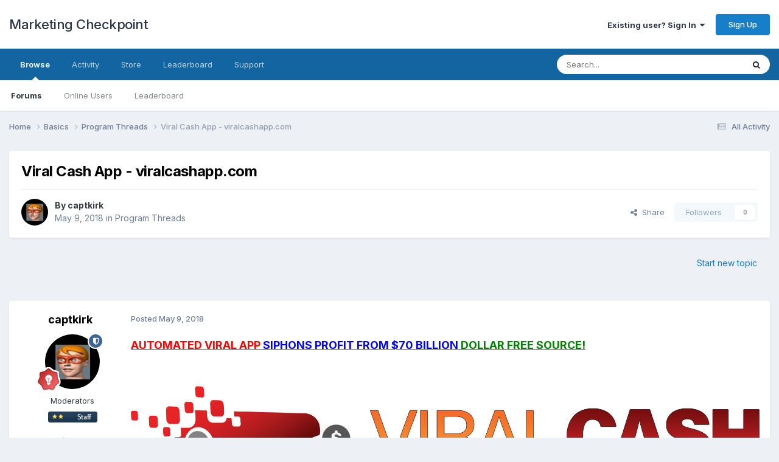

--- FILE ---
content_type: text/html;charset=UTF-8
request_url: https://www.marketingcheckpoint.com/topic/2830-viral-cash-app-viralcashappcom/
body_size: 10660
content:
<!DOCTYPE html>
<html lang="en-US" dir="ltr">
	<head>
		<meta charset="utf-8">
        
		<title>Viral Cash App - viralcashapp.com - Program Threads - Marketing Checkpoint</title>
		
		
		
		

	<meta name="viewport" content="width=device-width, initial-scale=1">


	
	


	<meta name="twitter:card" content="summary" />




	
		
			
				<meta property="og:title" content="Viral Cash App - viralcashapp.com">
			
		
	

	
		
			
				<meta property="og:type" content="website">
			
		
	

	
		
			
				<meta property="og:url" content="https://www.marketingcheckpoint.com/topic/2830-viral-cash-app-viralcashappcom/">
			
		
	

	
		
			
				<meta name="description" content="AUTOMATED VIRAL APP SIPHONS PROFIT FROM $70 BILLION DOLLAR FREE SOURCE! Hi Fellow MC Members and Guests, Tommie Kirkland (Captkirk) here... If you&#039;re a true entrepreneur, you&#039;ll know that leveraging other people&#039;s efforts is the key to success and achieving massive wealth. That&#039;s why my friend Ma...">
			
		
	

	
		
			
				<meta property="og:description" content="AUTOMATED VIRAL APP SIPHONS PROFIT FROM $70 BILLION DOLLAR FREE SOURCE! Hi Fellow MC Members and Guests, Tommie Kirkland (Captkirk) here... If you&#039;re a true entrepreneur, you&#039;ll know that leveraging other people&#039;s efforts is the key to success and achieving massive wealth. That&#039;s why my friend Ma...">
			
		
	

	
		
			
				<meta property="og:updated_time" content="2018-05-09T13:10:08Z">
			
		
	

	
		
			
				<meta property="og:site_name" content="Marketing Checkpoint">
			
		
	

	
		
			
				<meta property="og:locale" content="en_US">
			
		
	


	
		<link rel="canonical" href="https://www.marketingcheckpoint.com/topic/2830-viral-cash-app-viralcashappcom/" />
	





<link rel="manifest" href="https://www.marketingcheckpoint.com/manifest.webmanifest/">
<meta name="msapplication-config" content="https://www.marketingcheckpoint.com/browserconfig.xml/">
<meta name="msapplication-starturl" content="/">
<meta name="application-name" content="Marketing Checkpoint">
<meta name="apple-mobile-web-app-title" content="Marketing Checkpoint">

	<meta name="theme-color" content="#ffffff">










<link rel="preload" href="//www.marketingcheckpoint.com/applications/core/interface/font/fontawesome-webfont.woff2?v=4.7.0" as="font" crossorigin="anonymous">
		


	<link rel="preconnect" href="https://fonts.googleapis.com">
	<link rel="preconnect" href="https://fonts.gstatic.com" crossorigin>
	
		<link href="https://fonts.googleapis.com/css2?family=Inter:wght@300;400;500;600;700&display=swap" rel="stylesheet">
	



	<link rel='stylesheet' href='https://www.marketingcheckpoint.com/uploads/css_built_1/341e4a57816af3ba440d891ca87450ff_framework.css?v=44d1f2b4ce1758942477' media='all'>

	<link rel='stylesheet' href='https://www.marketingcheckpoint.com/uploads/css_built_1/05e81b71abe4f22d6eb8d1a929494829_responsive.css?v=44d1f2b4ce1758942477' media='all'>

	<link rel='stylesheet' href='https://www.marketingcheckpoint.com/uploads/css_built_1/90eb5adf50a8c640f633d47fd7eb1778_core.css?v=44d1f2b4ce1758942477' media='all'>

	<link rel='stylesheet' href='https://www.marketingcheckpoint.com/uploads/css_built_1/5a0da001ccc2200dc5625c3f3934497d_core_responsive.css?v=44d1f2b4ce1758942477' media='all'>

	<link rel='stylesheet' href='https://www.marketingcheckpoint.com/uploads/css_built_1/62e269ced0fdab7e30e026f1d30ae516_forums.css?v=44d1f2b4ce1758942477' media='all'>

	<link rel='stylesheet' href='https://www.marketingcheckpoint.com/uploads/css_built_1/76e62c573090645fb99a15a363d8620e_forums_responsive.css?v=44d1f2b4ce1758942477' media='all'>

	<link rel='stylesheet' href='https://www.marketingcheckpoint.com/uploads/css_built_1/ebdea0c6a7dab6d37900b9190d3ac77b_topics.css?v=44d1f2b4ce1758942477' media='all'>





<link rel='stylesheet' href='https://www.marketingcheckpoint.com/uploads/css_built_1/258adbb6e4f3e83cd3b355f84e3fa002_custom.css?v=44d1f2b4ce1758942477' media='all'>




		
		

	</head>
	<body class="ipsApp ipsApp_front ipsJS_none ipsClearfix" data-controller="core.front.core.app"  data-message=""  data-pageapp="forums" data-pagelocation="front" data-pagemodule="forums" data-pagecontroller="topic" data-pageid="2830"   >
		
        

        

		<a href="#ipsLayout_mainArea" class="ipsHide" title="Go to main content on this page" accesskey="m">Jump to content</a>
		





		<div id="ipsLayout_header" class="ipsClearfix">
			<header>
				<div class="ipsLayout_container">
					

<a href='https://www.marketingcheckpoint.com/' id='elSiteTitle' accesskey='1'>Marketing Checkpoint</a>

					
						

	<ul id="elUserNav" class="ipsList_inline cSignedOut ipsResponsive_showDesktop">
		
        
		
        
        
            
            
	


	<li class='cUserNav_icon ipsHide' id='elCart_container'></li>
	<li class='elUserNav_sep ipsHide' id='elCart_sep'></li>

<li id="elSignInLink">
                <a href="https://www.marketingcheckpoint.com/login/" data-ipsmenu-closeonclick="false" data-ipsmenu id="elUserSignIn">
                    Existing user? Sign In  <i class="fa fa-caret-down"></i>
                </a>
                
<div id='elUserSignIn_menu' class='ipsMenu ipsMenu_auto ipsHide'>
	<form accept-charset='utf-8' method='post' action='https://www.marketingcheckpoint.com/login/'>
		<input type="hidden" name="csrfKey" value="bf58c1e9498aa0ced60406b43024bb46">
		<input type="hidden" name="ref" value="aHR0cHM6Ly93d3cubWFya2V0aW5nY2hlY2twb2ludC5jb20vdG9waWMvMjgzMC12aXJhbC1jYXNoLWFwcC12aXJhbGNhc2hhcHBjb20v">
		<div data-role="loginForm">
			
			
			
				
<div class="ipsPad ipsForm ipsForm_vertical">
	<h4 class="ipsType_sectionHead">Sign In</h4>
	<br><br>
	<ul class='ipsList_reset'>
		<li class="ipsFieldRow ipsFieldRow_noLabel ipsFieldRow_fullWidth">
			
			
				<input type="email" placeholder="Email Address" name="auth" autocomplete="email">
			
		</li>
		<li class="ipsFieldRow ipsFieldRow_noLabel ipsFieldRow_fullWidth">
			<input type="password" placeholder="Password" name="password" autocomplete="current-password">
		</li>
		<li class="ipsFieldRow ipsFieldRow_checkbox ipsClearfix">
			<span class="ipsCustomInput">
				<input type="checkbox" name="remember_me" id="remember_me_checkbox" value="1" checked aria-checked="true">
				<span></span>
			</span>
			<div class="ipsFieldRow_content">
				<label class="ipsFieldRow_label" for="remember_me_checkbox">Remember me</label>
				<span class="ipsFieldRow_desc">Not recommended on shared computers</span>
			</div>
		</li>
		<li class="ipsFieldRow ipsFieldRow_fullWidth">
			<button type="submit" name="_processLogin" value="usernamepassword" class="ipsButton ipsButton_primary ipsButton_small" id="elSignIn_submit">Sign In</button>
			
				<p class="ipsType_right ipsType_small">
					
						<a href='https://www.marketingcheckpoint.com/lostpassword/' data-ipsDialog data-ipsDialog-title='Forgot your password?'>
					
					Forgot your password?</a>
				</p>
			
		</li>
	</ul>
</div>
			
		</div>
	</form>
</div>
            </li>
            
        
		
			<li>
				
					<a href="https://www.marketingcheckpoint.com/register/"  id="elRegisterButton" class="ipsButton ipsButton_normal ipsButton_primary">Sign Up</a>
				
			</li>
		
	</ul>

						
<ul class='ipsMobileHamburger ipsList_reset ipsResponsive_hideDesktop'>
	<li data-ipsDrawer data-ipsDrawer-drawerElem='#elMobileDrawer'>
		<a href='#'>
			
			
				
			
			
			
			<i class='fa fa-navicon'></i>
		</a>
	</li>
</ul>
					
				</div>
			</header>
			

	<nav data-controller='core.front.core.navBar' class=' ipsResponsive_showDesktop'>
		<div class='ipsNavBar_primary ipsLayout_container '>
			<ul data-role="primaryNavBar" class='ipsClearfix'>
				


	
		
		
			
		
		<li class='ipsNavBar_active' data-active id='elNavSecondary_1' data-role="navBarItem" data-navApp="core" data-navExt="CustomItem">
			
			
				<a href="https://www.marketingcheckpoint.com"  data-navItem-id="1" data-navDefault>
					Browse<span class='ipsNavBar_active__identifier'></span>
				</a>
			
			
				<ul class='ipsNavBar_secondary ' data-role='secondaryNavBar'>
					


	
		
		
			
		
		<li class='ipsNavBar_active' data-active id='elNavSecondary_10' data-role="navBarItem" data-navApp="forums" data-navExt="Forums">
			
			
				<a href="https://www.marketingcheckpoint.com"  data-navItem-id="10" data-navDefault>
					Forums<span class='ipsNavBar_active__identifier'></span>
				</a>
			
			
		</li>
	
	

	
		
		
		<li  id='elNavSecondary_32' data-role="navBarItem" data-navApp="core" data-navExt="OnlineUsers">
			
			
				<a href="https://www.marketingcheckpoint.com/online/"  data-navItem-id="32" >
					Online Users<span class='ipsNavBar_active__identifier'></span>
				</a>
			
			
		</li>
	
	

	
		
		
		<li  id='elNavSecondary_33' data-role="navBarItem" data-navApp="core" data-navExt="Leaderboard">
			
			
				<a href="https://www.marketingcheckpoint.com/leaderboard/"  data-navItem-id="33" >
					Leaderboard<span class='ipsNavBar_active__identifier'></span>
				</a>
			
			
		</li>
	
	

					<li class='ipsHide' id='elNavigationMore_1' data-role='navMore'>
						<a href='#' data-ipsMenu data-ipsMenu-appendTo='#elNavigationMore_1' id='elNavigationMore_1_dropdown'>More <i class='fa fa-caret-down'></i></a>
						<ul class='ipsHide ipsMenu ipsMenu_auto' id='elNavigationMore_1_dropdown_menu' data-role='moreDropdown'></ul>
					</li>
				</ul>
			
		</li>
	
	

	
	

	
		
		
		<li  id='elNavSecondary_2' data-role="navBarItem" data-navApp="core" data-navExt="CustomItem">
			
			
				<a href="https://www.marketingcheckpoint.com/discover/"  data-navItem-id="2" >
					Activity<span class='ipsNavBar_active__identifier'></span>
				</a>
			
			
				<ul class='ipsNavBar_secondary ipsHide' data-role='secondaryNavBar'>
					


	
		
		
		<li  id='elNavSecondary_4' data-role="navBarItem" data-navApp="core" data-navExt="AllActivity">
			
			
				<a href="https://www.marketingcheckpoint.com/discover/"  data-navItem-id="4" >
					All Activity<span class='ipsNavBar_active__identifier'></span>
				</a>
			
			
		</li>
	
	

	
	

	
	

	
	

	
		
		
		<li  id='elNavSecondary_8' data-role="navBarItem" data-navApp="core" data-navExt="Search">
			
			
				<a href="https://www.marketingcheckpoint.com/search/"  data-navItem-id="8" >
					Search<span class='ipsNavBar_active__identifier'></span>
				</a>
			
			
		</li>
	
	

	
	

					<li class='ipsHide' id='elNavigationMore_2' data-role='navMore'>
						<a href='#' data-ipsMenu data-ipsMenu-appendTo='#elNavigationMore_2' id='elNavigationMore_2_dropdown'>More <i class='fa fa-caret-down'></i></a>
						<ul class='ipsHide ipsMenu ipsMenu_auto' id='elNavigationMore_2_dropdown_menu' data-role='moreDropdown'></ul>
					</li>
				</ul>
			
		</li>
	
	

	
		
		
		<li  id='elNavSecondary_13' data-role="navBarItem" data-navApp="nexus" data-navExt="Store">
			
			
				<a href="https://www.marketingcheckpoint.com/store/"  data-navItem-id="13" >
					Store<span class='ipsNavBar_active__identifier'></span>
				</a>
			
			
				<ul class='ipsNavBar_secondary ipsHide' data-role='secondaryNavBar'>
					


	
		
		
		<li  id='elNavSecondary_14' data-role="navBarItem" data-navApp="nexus" data-navExt="Store">
			
			
				<a href="https://www.marketingcheckpoint.com/store/"  data-navItem-id="14" >
					Store<span class='ipsNavBar_active__identifier'></span>
				</a>
			
			
		</li>
	
	

	
	

	
	

	
	

	
	

	
	

	
	

					<li class='ipsHide' id='elNavigationMore_13' data-role='navMore'>
						<a href='#' data-ipsMenu data-ipsMenu-appendTo='#elNavigationMore_13' id='elNavigationMore_13_dropdown'>More <i class='fa fa-caret-down'></i></a>
						<ul class='ipsHide ipsMenu ipsMenu_auto' id='elNavigationMore_13_dropdown_menu' data-role='moreDropdown'></ul>
					</li>
				</ul>
			
		</li>
	
	

	
		
		
		<li  id='elNavSecondary_49' data-role="navBarItem" data-navApp="core" data-navExt="Leaderboard">
			
			
				<a href="https://www.marketingcheckpoint.com/leaderboard/"  data-navItem-id="49" >
					Leaderboard<span class='ipsNavBar_active__identifier'></span>
				</a>
			
			
		</li>
	
	

	
		
		
		<li  id='elNavSecondary_56' data-role="navBarItem" data-navApp="core" data-navExt="CustomItem">
			
			
				<a href="https://mymembersupport.com" target='_blank' rel="noopener" data-navItem-id="56" >
					Support<span class='ipsNavBar_active__identifier'></span>
				</a>
			
			
		</li>
	
	

				<li class='ipsHide' id='elNavigationMore' data-role='navMore'>
					<a href='#' data-ipsMenu data-ipsMenu-appendTo='#elNavigationMore' id='elNavigationMore_dropdown'>More</a>
					<ul class='ipsNavBar_secondary ipsHide' data-role='secondaryNavBar'>
						<li class='ipsHide' id='elNavigationMore_more' data-role='navMore'>
							<a href='#' data-ipsMenu data-ipsMenu-appendTo='#elNavigationMore_more' id='elNavigationMore_more_dropdown'>More <i class='fa fa-caret-down'></i></a>
							<ul class='ipsHide ipsMenu ipsMenu_auto' id='elNavigationMore_more_dropdown_menu' data-role='moreDropdown'></ul>
						</li>
					</ul>
				</li>
			</ul>
			

	<div id="elSearchWrapper">
		<div id='elSearch' data-controller="core.front.core.quickSearch">
			<form accept-charset='utf-8' action='//www.marketingcheckpoint.com/search/?do=quicksearch' method='post'>
                <input type='search' id='elSearchField' placeholder='Search...' name='q' autocomplete='off' aria-label='Search'>
                <details class='cSearchFilter'>
                    <summary class='cSearchFilter__text'></summary>
                    <ul class='cSearchFilter__menu'>
                        
                        <li><label><input type="radio" name="type" value="all" ><span class='cSearchFilter__menuText'>Everywhere</span></label></li>
                        
                            
                                <li><label><input type="radio" name="type" value='contextual_{&quot;type&quot;:&quot;forums_topic&quot;,&quot;nodes&quot;:113}' checked><span class='cSearchFilter__menuText'>This Forum</span></label></li>
                            
                                <li><label><input type="radio" name="type" value='contextual_{&quot;type&quot;:&quot;forums_topic&quot;,&quot;item&quot;:2830}' checked><span class='cSearchFilter__menuText'>This Topic</span></label></li>
                            
                        
                        
                            <li><label><input type="radio" name="type" value="core_statuses_status"><span class='cSearchFilter__menuText'>Status Updates</span></label></li>
                        
                            <li><label><input type="radio" name="type" value="forums_topic"><span class='cSearchFilter__menuText'>Topics</span></label></li>
                        
                            <li><label><input type="radio" name="type" value="cms_pages_pageitem"><span class='cSearchFilter__menuText'>Pages</span></label></li>
                        
                            <li><label><input type="radio" name="type" value="cms_records1"><span class='cSearchFilter__menuText'>Articles</span></label></li>
                        
                            <li><label><input type="radio" name="type" value="calendar_event"><span class='cSearchFilter__menuText'>Events</span></label></li>
                        
                            <li><label><input type="radio" name="type" value="nexus_package_item"><span class='cSearchFilter__menuText'>Products</span></label></li>
                        
                            <li><label><input type="radio" name="type" value="core_members"><span class='cSearchFilter__menuText'>Members</span></label></li>
                        
                    </ul>
                </details>
				<button class='cSearchSubmit' type="submit" aria-label='Search'><i class="fa fa-search"></i></button>
			</form>
		</div>
	</div>

		</div>
	</nav>

			
<ul id='elMobileNav' class='ipsResponsive_hideDesktop' data-controller='core.front.core.mobileNav'>
	
		
			
			
				
				
			
				
					<li id='elMobileBreadcrumb'>
						<a href='https://www.marketingcheckpoint.com/forum/113-program-threads/'>
							<span>Program Threads</span>
						</a>
					</li>
				
				
			
				
				
			
		
	
	
	
	<li >
		<a data-action="defaultStream" href='https://www.marketingcheckpoint.com/discover/'><i class="fa fa-newspaper-o" aria-hidden="true"></i></a>
	</li>

	

	
		<li class='ipsJS_show'>
			<a href='https://www.marketingcheckpoint.com/search/'><i class='fa fa-search'></i></a>
		</li>
	
</ul>
		</div>
		<main id="ipsLayout_body" class="ipsLayout_container">
			<div id="ipsLayout_contentArea">
				<div id="ipsLayout_contentWrapper">
					
<nav class='ipsBreadcrumb ipsBreadcrumb_top ipsFaded_withHover'>
	

	<ul class='ipsList_inline ipsPos_right'>
		
		<li >
			<a data-action="defaultStream" class='ipsType_light '  href='https://www.marketingcheckpoint.com/discover/'><i class="fa fa-newspaper-o" aria-hidden="true"></i> <span>All Activity</span></a>
		</li>
		
	</ul>

	<ul data-role="breadcrumbList">
		<li>
			<a title="Home" href='https://www.marketingcheckpoint.com/'>
				<span>Home <i class='fa fa-angle-right'></i></span>
			</a>
		</li>
		
		
			<li>
				
					<a href='https://www.marketingcheckpoint.com/forum/3-basics/'>
						<span>Basics <i class='fa fa-angle-right' aria-hidden="true"></i></span>
					</a>
				
			</li>
		
			<li>
				
					<a href='https://www.marketingcheckpoint.com/forum/113-program-threads/'>
						<span>Program Threads <i class='fa fa-angle-right' aria-hidden="true"></i></span>
					</a>
				
			</li>
		
			<li>
				
					Viral Cash App - viralcashapp.com
				
			</li>
		
	</ul>
</nav>
					
					<div id="ipsLayout_mainArea">
						
						
						
						

	




						



<div class="ipsPageHeader ipsResponsive_pull ipsBox ipsPadding sm:ipsPadding:half ipsMargin_bottom">
		
	
	<div class="ipsFlex ipsFlex-ai:center ipsFlex-fw:wrap ipsGap:4">
		<div class="ipsFlex-flex:11">
			<h1 class="ipsType_pageTitle ipsContained_container">
				

				
				
					<span class="ipsType_break ipsContained">
						<span>Viral Cash App - viralcashapp.com</span>
					</span>
				
			</h1>
			
			
		</div>
		
	</div>
	<hr class="ipsHr">
	<div class="ipsPageHeader__meta ipsFlex ipsFlex-jc:between ipsFlex-ai:center ipsFlex-fw:wrap ipsGap:3">
		<div class="ipsFlex-flex:11">
			<div class="ipsPhotoPanel ipsPhotoPanel_mini ipsPhotoPanel_notPhone ipsClearfix">
				


	<a href="https://www.marketingcheckpoint.com/profile/11423-captkirk/" rel="nofollow" data-ipsHover data-ipsHover-width="370" data-ipsHover-target="https://www.marketingcheckpoint.com/profile/11423-captkirk/?do=hovercard" class="ipsUserPhoto ipsUserPhoto_mini" title="Go to captkirk's profile">
		<img src='https://www.marketingcheckpoint.com/uploads/monthly_2023_11/captkirk.thumb.jpg.7a28dbb20f969b8eadcb1b2ed0b21787.jpg' alt='captkirk' loading="lazy">
	</a>

				<div>
					<p class="ipsType_reset ipsType_blendLinks">
						<span class="ipsType_normal">
						
							<strong>By 


<a href='https://www.marketingcheckpoint.com/profile/11423-captkirk/' rel="nofollow" data-ipsHover data-ipsHover-width='370' data-ipsHover-target='https://www.marketingcheckpoint.com/profile/11423-captkirk/?do=hovercard&amp;referrer=https%253A%252F%252Fwww.marketingcheckpoint.com%252Ftopic%252F2830-viral-cash-app-viralcashappcom%252F' title="Go to captkirk's profile" class="ipsType_break">captkirk</a></strong><br>
							<span class="ipsType_light"><time datetime='2018-05-09T13:10:08Z' title='05/09/2018 01:10  PM' data-short='7 yr'>May 9, 2018</time> in <a href="https://www.marketingcheckpoint.com/forum/113-program-threads/">Program Threads</a></span>
						
						</span>
					</p>
				</div>
			</div>
		</div>
		
			<div class="ipsFlex-flex:01 ipsResponsive_hidePhone">
				<div class="ipsShareLinks">
					
						


    <a href='#elShareItem_1053337462_menu' id='elShareItem_1053337462' data-ipsMenu class='ipsShareButton ipsButton ipsButton_verySmall ipsButton_link ipsButton_link--light'>
        <span><i class='fa fa-share-alt'></i></span> &nbsp;Share
    </a>

    <div class='ipsPadding ipsMenu ipsMenu_normal ipsHide' id='elShareItem_1053337462_menu' data-controller="core.front.core.sharelink">
        
        
        	
        
        <span data-ipsCopy data-ipsCopy-flashmessage>
            <a href="https://www.marketingcheckpoint.com/topic/2830-viral-cash-app-viralcashappcom/" class="ipsButton ipsButton_light ipsButton_small ipsButton_fullWidth" data-role="copyButton" data-clipboard-text="https://www.marketingcheckpoint.com/topic/2830-viral-cash-app-viralcashappcom/" data-ipstooltip title='Copy Link to Clipboard'><i class="fa fa-clone"></i> https://www.marketingcheckpoint.com/topic/2830-viral-cash-app-viralcashappcom/</a>
        </span>
        <ul class='ipsShareLinks ipsMargin_top:half'>
            
                <li>
<a href="https://x.com/share?url=https%3A%2F%2Fwww.marketingcheckpoint.com%2Ftopic%2F2830-viral-cash-app-viralcashappcom%2F" class="cShareLink cShareLink_x" target="_blank" data-role="shareLink" title='Share on X' data-ipsTooltip rel='nofollow noopener'>
    <i class="fa fa-x"></i>
</a></li>
            
                <li>
<a href="https://www.facebook.com/sharer/sharer.php?u=https%3A%2F%2Fwww.marketingcheckpoint.com%2Ftopic%2F2830-viral-cash-app-viralcashappcom%2F" class="cShareLink cShareLink_facebook" target="_blank" data-role="shareLink" title='Share on Facebook' data-ipsTooltip rel='noopener nofollow'>
	<i class="fa fa-facebook"></i>
</a></li>
            
                <li>
<a href="https://www.reddit.com/submit?url=https%3A%2F%2Fwww.marketingcheckpoint.com%2Ftopic%2F2830-viral-cash-app-viralcashappcom%2F&amp;title=Viral+Cash+App+-+viralcashapp.com" rel="nofollow noopener" class="cShareLink cShareLink_reddit" target="_blank" title='Share on Reddit' data-ipsTooltip>
	<i class="fa fa-reddit"></i>
</a></li>
            
                <li>
<a href="mailto:?subject=Viral%20Cash%20App%20-%20viralcashapp.com&body=https%3A%2F%2Fwww.marketingcheckpoint.com%2Ftopic%2F2830-viral-cash-app-viralcashappcom%2F" rel='nofollow' class='cShareLink cShareLink_email' title='Share via email' data-ipsTooltip>
	<i class="fa fa-envelope"></i>
</a></li>
            
                <li>
<a href="https://pinterest.com/pin/create/button/?url=https://www.marketingcheckpoint.com/topic/2830-viral-cash-app-viralcashappcom/&amp;media=" class="cShareLink cShareLink_pinterest" rel="nofollow noopener" target="_blank" data-role="shareLink" title='Share on Pinterest' data-ipsTooltip>
	<i class="fa fa-pinterest"></i>
</a></li>
            
        </ul>
        
            <hr class='ipsHr'>
            <button class='ipsHide ipsButton ipsButton_verySmall ipsButton_light ipsButton_fullWidth ipsMargin_top:half' data-controller='core.front.core.webshare' data-role='webShare' data-webShareTitle='Viral Cash App - viralcashapp.com' data-webShareText='Viral Cash App - viralcashapp.com' data-webShareUrl='https://www.marketingcheckpoint.com/topic/2830-viral-cash-app-viralcashappcom/'>More sharing options...</button>
        
    </div>

					
					
                    

					



					

<div data-followApp='forums' data-followArea='topic' data-followID='2830' data-controller='core.front.core.followButton'>
	

	<a href='https://www.marketingcheckpoint.com/login/' rel="nofollow" class="ipsFollow ipsPos_middle ipsButton ipsButton_light ipsButton_verySmall ipsButton_disabled" data-role="followButton" data-ipsTooltip title='Sign in to follow this'>
		<span>Followers</span>
		<span class='ipsCommentCount'>0</span>
	</a>

</div>
				</div>
			</div>
					
	</div>
	
	
</div>








<div class="ipsClearfix">
	<ul class="ipsToolList ipsToolList_horizontal ipsClearfix ipsSpacer_both ipsResponsive_hidePhone">
		
		
			<li class="ipsResponsive_hidePhone">
				
					<a href="https://www.marketingcheckpoint.com/forum/113-program-threads/?do=add" rel="nofollow" class="ipsButton ipsButton_link ipsButton_medium ipsButton_fullWidth" title="Start a new topic in this forum">Start new topic</a>
				
			</li>
		
		
	</ul>
</div>

<div id="comments" data-controller="core.front.core.commentFeed,forums.front.topic.view, core.front.core.ignoredComments" data-autopoll data-baseurl="https://www.marketingcheckpoint.com/topic/2830-viral-cash-app-viralcashappcom/" data-lastpage data-feedid="topic-2830" class="cTopic ipsClear ipsSpacer_top">
	
			
	

	

<div data-controller='core.front.core.recommendedComments' data-url='https://www.marketingcheckpoint.com/topic/2830-viral-cash-app-viralcashappcom/?recommended=comments' class='ipsRecommendedComments ipsHide'>
	<div data-role="recommendedComments">
		<h2 class='ipsType_sectionHead ipsType_large ipsType_bold ipsMargin_bottom'>Recommended Posts</h2>
		
	</div>
</div>
	
	<div id="elPostFeed" data-role="commentFeed" data-controller="core.front.core.moderation" >
		<form action="https://www.marketingcheckpoint.com/topic/2830-viral-cash-app-viralcashappcom/?csrfKey=bf58c1e9498aa0ced60406b43024bb46&amp;do=multimodComment" method="post" data-ipspageaction data-role="moderationTools">
			
			
				

					

					
					



<a id='findComment-19105'></a>
<a id='comment-19105'></a>
<article  id='elComment_19105' class='cPost ipsBox ipsResponsive_pull  ipsComment  ipsComment_parent ipsClearfix ipsClear ipsColumns ipsColumns_noSpacing ipsColumns_collapsePhone    '>
	

	

	<div class='cAuthorPane_mobile ipsResponsive_showPhone'>
		<div class='cAuthorPane_photo'>
			<div class='cAuthorPane_photoWrap'>
				


	<a href="https://www.marketingcheckpoint.com/profile/11423-captkirk/" rel="nofollow" data-ipsHover data-ipsHover-width="370" data-ipsHover-target="https://www.marketingcheckpoint.com/profile/11423-captkirk/?do=hovercard" class="ipsUserPhoto ipsUserPhoto_large" title="Go to captkirk's profile">
		<img src='https://www.marketingcheckpoint.com/uploads/monthly_2023_11/captkirk.thumb.jpg.7a28dbb20f969b8eadcb1b2ed0b21787.jpg' alt='captkirk' loading="lazy">
	</a>

				
				<span class="cAuthorPane_badge cAuthorPane_badge--moderator" data-ipsTooltip title="captkirk is a moderator"></span>
				
				
					<a href="https://www.marketingcheckpoint.com/profile/11423-captkirk/badges/" rel="nofollow">
						
<img src='https://www.marketingcheckpoint.com/uploads/monthly_2023_11/6_Enthusiast.svg' loading="lazy" alt="Enthusiast" class="cAuthorPane_badge cAuthorPane_badge--rank ipsOutline ipsOutline:2px" data-ipsTooltip title="Rank: Enthusiast (6/14)">
					</a>
				
			</div>
		</div>
		<div class='cAuthorPane_content'>
			<h3 class='ipsType_sectionHead cAuthorPane_author ipsType_break ipsType_blendLinks ipsFlex ipsFlex-ai:center'>
				


<a href='https://www.marketingcheckpoint.com/profile/11423-captkirk/' rel="nofollow" data-ipsHover data-ipsHover-width='370' data-ipsHover-target='https://www.marketingcheckpoint.com/profile/11423-captkirk/?do=hovercard&amp;referrer=https%253A%252F%252Fwww.marketingcheckpoint.com%252Ftopic%252F2830-viral-cash-app-viralcashappcom%252F' title="Go to captkirk's profile" class="ipsType_break">captkirk</a>
			</h3>
			<div class='ipsType_light ipsType_reset'>
			    <a href='https://www.marketingcheckpoint.com/topic/2830-viral-cash-app-viralcashappcom/#findComment-19105' rel="nofollow" class='ipsType_blendLinks'>Posted <time datetime='2018-05-09T13:10:08Z' title='05/09/2018 01:10  PM' data-short='7 yr'>May 9, 2018</time></a>
				
			</div>
		</div>
	</div>
	<aside class='ipsComment_author cAuthorPane ipsColumn ipsColumn_medium ipsResponsive_hidePhone'>
		<h3 class='ipsType_sectionHead cAuthorPane_author ipsType_blendLinks ipsType_break'><strong>


<a href='https://www.marketingcheckpoint.com/profile/11423-captkirk/' rel="nofollow" data-ipsHover data-ipsHover-width='370' data-ipsHover-target='https://www.marketingcheckpoint.com/profile/11423-captkirk/?do=hovercard&amp;referrer=https%253A%252F%252Fwww.marketingcheckpoint.com%252Ftopic%252F2830-viral-cash-app-viralcashappcom%252F' title="Go to captkirk's profile" class="ipsType_break">captkirk</a></strong>
			
		</h3>
		<ul class='cAuthorPane_info ipsList_reset'>
			<li data-role='photo' class='cAuthorPane_photo'>
				<div class='cAuthorPane_photoWrap'>
					


	<a href="https://www.marketingcheckpoint.com/profile/11423-captkirk/" rel="nofollow" data-ipsHover data-ipsHover-width="370" data-ipsHover-target="https://www.marketingcheckpoint.com/profile/11423-captkirk/?do=hovercard" class="ipsUserPhoto ipsUserPhoto_large" title="Go to captkirk's profile">
		<img src='https://www.marketingcheckpoint.com/uploads/monthly_2023_11/captkirk.thumb.jpg.7a28dbb20f969b8eadcb1b2ed0b21787.jpg' alt='captkirk' loading="lazy">
	</a>

					
						<span class="cAuthorPane_badge cAuthorPane_badge--moderator" data-ipsTooltip title="captkirk is a moderator"></span>
					
					
						
<img src='https://www.marketingcheckpoint.com/uploads/monthly_2023_11/6_Enthusiast.svg' loading="lazy" alt="Enthusiast" class="cAuthorPane_badge cAuthorPane_badge--rank ipsOutline ipsOutline:2px" data-ipsTooltip title="Rank: Enthusiast (6/14)">
					
				</div>
			</li>
			
				<li data-role='group'>Moderators</li>
				
					<li data-role='group-icon'><img src='https://www.marketingcheckpoint.com/uploads/team_staff.png' alt='' class='cAuthorGroupIcon'></li>
				
			
			
				<li data-role='stats' class='ipsMargin_top'>
					<ul class="ipsList_reset ipsType_light ipsFlex ipsFlex-ai:center ipsFlex-jc:center ipsGap_row:2 cAuthorPane_stats">
						<li>
							
								<a href="https://www.marketingcheckpoint.com/profile/11423-captkirk/content/" rel="nofollow" title="4,154 posts" data-ipsTooltip class="ipsType_blendLinks">
							
								<i class="fa fa-comment"></i> 4.2k
							
								</a>
							
						</li>
						
					</ul>
				</li>
			
			
				

	
	<li data-role='custom-field' class='ipsResponsive_hidePhone ipsType_break'>
		
<span class='ft'>Location</span><span class='fc'>USA</span>
	</li>
	

			
		</ul>
	</aside>
	<div class='ipsColumn ipsColumn_fluid ipsMargin:none'>
		

<div id='comment-19105_wrap' data-controller='core.front.core.comment' data-commentApp='forums' data-commentType='forums' data-commentID="19105" data-quoteData='{&quot;userid&quot;:11423,&quot;username&quot;:&quot;captkirk&quot;,&quot;timestamp&quot;:1525871408,&quot;contentapp&quot;:&quot;forums&quot;,&quot;contenttype&quot;:&quot;forums&quot;,&quot;contentid&quot;:2830,&quot;contentclass&quot;:&quot;forums_Topic&quot;,&quot;contentcommentid&quot;:19105}' class='ipsComment_content ipsType_medium'>

	<div class='ipsComment_meta ipsType_light ipsFlex ipsFlex-ai:center ipsFlex-jc:between ipsFlex-fd:row-reverse'>
		<div class='ipsType_light ipsType_reset ipsType_blendLinks ipsComment_toolWrap'>
			<div class='ipsResponsive_hidePhone ipsComment_badges'>
				<ul class='ipsList_reset ipsFlex ipsFlex-jc:end ipsFlex-fw:wrap ipsGap:2 ipsGap_row:1'>
					
					
					
					
					
				</ul>
			</div>
			<ul class='ipsList_reset ipsComment_tools'>
				<li>
					<a href='#elControls_19105_menu' class='ipsComment_ellipsis' id='elControls_19105' title='More options...' data-ipsMenu data-ipsMenu-appendTo='#comment-19105_wrap'><i class='fa fa-ellipsis-h'></i></a>
					<ul id='elControls_19105_menu' class='ipsMenu ipsMenu_narrow ipsHide'>
						
						
                        
						
						
						
							
								
							
							
							
							
							
							
						
					</ul>
				</li>
				
			</ul>
		</div>

		<div class='ipsType_reset ipsResponsive_hidePhone'>
		   
		   Posted <time datetime='2018-05-09T13:10:08Z' title='05/09/2018 01:10  PM' data-short='7 yr'>May 9, 2018</time>
		   
			
			<span class='ipsResponsive_hidePhone'>
				
				
			</span>
		</div>
	</div>

	

    

	<div class='cPost_contentWrap'>
		
		<div data-role='commentContent' class='ipsType_normal ipsType_richText ipsPadding_bottom ipsContained' data-controller='core.front.core.lightboxedImages'>
			<p><span style="font-size:18px;"><strong><a href="http://babo1.com/fr39" rel="external nofollow"><span style="color:#FF0000;">AUTOMATED VIRAL APP</span> <span style="color:#0000FF;">SIPHONS PROFIT FROM $70 BILLION</span> <span style="color:#008000;">DOLLAR FREE SOURCE!</span></a></strong></span></p><p> </p><p>
<a href="http://babo1.com/fr39" rel="external nofollow"><img alt="vcalogo.png" src="https://www.viralcashapp.com/hosted/images/ed/b346600eec11e896a357b3eaa2103c/vcalogo.png" /></a></p><p> </p><p>
Hi Fellow MC Members and Guests,</p><p> </p><p>
Tommie Kirkland (Captkirk) here...</p><p> </p><p>
If you're a true entrepreneur, you'll know that leveraging other people's efforts is the key to success and achieving massive wealth.</p><p> </p><p>
That's why my friend Matthew built a new software system that does this for you.</p><p> </p><p>
Literally, you just have to plug in the hottest viral videos and YOU WILL get traffic.</p><p> </p><p>
...and if your video goes VIRAL?</p><p> </p><p>
well, there's no telling how much traffic you could it!</p><p> </p><p>
==&gt; click here to get access today</p><p> </p><p>
<a href="http://babo1.com/fr39" rel="external nofollow">http://babo1.com/fr39</a></p>

			
		</div>

		

		
			

	<div data-role="memberSignature" class=' ipsBorder_top ipsPadding_vertical'>
		

		<div class='ipsType_light ipsType_richText' data-ipsLazyLoad>
			<p>
	<span style="color:#0000cd;"><span style="font-size:18px;"><strong>Tommie Kirkland (</strong></span></span><span style="color:#ff0000;"><span style="font-size:18px;"><strong>Captkirk</strong></span></span><span style="color:#0000cd;"><span style="font-size:18px;"><strong>) Here...</strong></span></span><br />
	<br />
	<a href="https://babo1.com/ap29" rel="external nofollow"><span style="color:#ff0000;"><span style="font-size:18px;"><strong>SUBMIT ADS 4 FREE</strong></span></span><span style="color:#008000;"><span style="font-size:18px;"><strong> </strong></span></span><span style="color:#0000ff;"><span style="font-size:18px;"><strong>- I SIGNED-UP 433+ MEMBERS SINCE JUNE 29, 2022</strong></span></span><span style="color:#008000;"><span style="font-size:18px;"><strong> </strong></span></span><span style="color:#008000;"><span style="font-size:18px;"><strong>- 100% FREE!</strong></span></span></a><br />
	<br />
	<a href="http://babo1.com/qh48" rel="external nofollow"><img alt="468-60-1.gif" src="https://submitads4free.com/images/468-60-1.gif" /></a>
</p>

		</div>
	</div>

		
	</div>

	
    
</div>
	</div>
</article>
					
					
					
				
			
			
<input type="hidden" name="csrfKey" value="bf58c1e9498aa0ced60406b43024bb46" />


		</form>
	</div>

	
	
	
	
	
		<a id="replyForm"></a>
	<div data-role="replyArea" class="cTopicPostArea ipsBox ipsResponsive_pull ipsPadding cTopicPostArea_noSize ipsSpacer_top" >
			
				
					
<div class='ipsComposeArea ipsComposeArea_withPhoto ipsComposeArea_unavailable ipsClearfix'>
	<div class='ipsPos_left ipsResponsive_hidePhone ipsResponsive_block'>

	<span class='ipsUserPhoto ipsUserPhoto_small '>
		<img src='https://www.marketingcheckpoint.com/uploads/set_resources_1/84c1e40ea0e759e3f1505eb1788ddf3c_default_photo.png' alt='Guest' loading="lazy">
	</span>
</div>
	<div class='ipsComposeArea_editor'>
		<div class="ipsComposeArea_dummy">
			<span class='ipsType_warning'><i class="fa fa-warning"></i> This topic is now closed to further replies. </span>
		
			
		</div>
	</div>
</div>
				
			
		</div>
	

	
		<div class="ipsBox ipsPadding ipsResponsive_pull ipsResponsive_showPhone ipsMargin_top">
			<div class="ipsShareLinks">
				
					


    <a href='#elShareItem_1718740794_menu' id='elShareItem_1718740794' data-ipsMenu class='ipsShareButton ipsButton ipsButton_verySmall ipsButton_light '>
        <span><i class='fa fa-share-alt'></i></span> &nbsp;Share
    </a>

    <div class='ipsPadding ipsMenu ipsMenu_normal ipsHide' id='elShareItem_1718740794_menu' data-controller="core.front.core.sharelink">
        
        
        	
        
        <span data-ipsCopy data-ipsCopy-flashmessage>
            <a href="https://www.marketingcheckpoint.com/topic/2830-viral-cash-app-viralcashappcom/" class="ipsButton ipsButton_light ipsButton_small ipsButton_fullWidth" data-role="copyButton" data-clipboard-text="https://www.marketingcheckpoint.com/topic/2830-viral-cash-app-viralcashappcom/" data-ipstooltip title='Copy Link to Clipboard'><i class="fa fa-clone"></i> https://www.marketingcheckpoint.com/topic/2830-viral-cash-app-viralcashappcom/</a>
        </span>
        <ul class='ipsShareLinks ipsMargin_top:half'>
            
                <li>
<a href="https://x.com/share?url=https%3A%2F%2Fwww.marketingcheckpoint.com%2Ftopic%2F2830-viral-cash-app-viralcashappcom%2F" class="cShareLink cShareLink_x" target="_blank" data-role="shareLink" title='Share on X' data-ipsTooltip rel='nofollow noopener'>
    <i class="fa fa-x"></i>
</a></li>
            
                <li>
<a href="https://www.facebook.com/sharer/sharer.php?u=https%3A%2F%2Fwww.marketingcheckpoint.com%2Ftopic%2F2830-viral-cash-app-viralcashappcom%2F" class="cShareLink cShareLink_facebook" target="_blank" data-role="shareLink" title='Share on Facebook' data-ipsTooltip rel='noopener nofollow'>
	<i class="fa fa-facebook"></i>
</a></li>
            
                <li>
<a href="https://www.reddit.com/submit?url=https%3A%2F%2Fwww.marketingcheckpoint.com%2Ftopic%2F2830-viral-cash-app-viralcashappcom%2F&amp;title=Viral+Cash+App+-+viralcashapp.com" rel="nofollow noopener" class="cShareLink cShareLink_reddit" target="_blank" title='Share on Reddit' data-ipsTooltip>
	<i class="fa fa-reddit"></i>
</a></li>
            
                <li>
<a href="mailto:?subject=Viral%20Cash%20App%20-%20viralcashapp.com&body=https%3A%2F%2Fwww.marketingcheckpoint.com%2Ftopic%2F2830-viral-cash-app-viralcashappcom%2F" rel='nofollow' class='cShareLink cShareLink_email' title='Share via email' data-ipsTooltip>
	<i class="fa fa-envelope"></i>
</a></li>
            
                <li>
<a href="https://pinterest.com/pin/create/button/?url=https://www.marketingcheckpoint.com/topic/2830-viral-cash-app-viralcashappcom/&amp;media=" class="cShareLink cShareLink_pinterest" rel="nofollow noopener" target="_blank" data-role="shareLink" title='Share on Pinterest' data-ipsTooltip>
	<i class="fa fa-pinterest"></i>
</a></li>
            
        </ul>
        
            <hr class='ipsHr'>
            <button class='ipsHide ipsButton ipsButton_verySmall ipsButton_light ipsButton_fullWidth ipsMargin_top:half' data-controller='core.front.core.webshare' data-role='webShare' data-webShareTitle='Viral Cash App - viralcashapp.com' data-webShareText='Viral Cash App - viralcashapp.com' data-webShareUrl='https://www.marketingcheckpoint.com/topic/2830-viral-cash-app-viralcashappcom/'>More sharing options...</button>
        
    </div>

				
				
                

                

<div data-followApp='forums' data-followArea='topic' data-followID='2830' data-controller='core.front.core.followButton'>
	

	<a href='https://www.marketingcheckpoint.com/login/' rel="nofollow" class="ipsFollow ipsPos_middle ipsButton ipsButton_light ipsButton_verySmall ipsButton_disabled" data-role="followButton" data-ipsTooltip title='Sign in to follow this'>
		<span>Followers</span>
		<span class='ipsCommentCount'>0</span>
	</a>

</div>
				
			</div>
		</div>
	
</div>



<div class="ipsPager ipsSpacer_top">
	<div class="ipsPager_prev">
		
			<a href="https://www.marketingcheckpoint.com/forum/113-program-threads/" title="Go to Program Threads" rel="parent">
				<span class="ipsPager_type">Go to topic listing</span>
			</a>
		
	</div>
	
</div>


						


					</div>
					


					
<nav class='ipsBreadcrumb ipsBreadcrumb_bottom ipsFaded_withHover'>
	
		


	

	<ul class='ipsList_inline ipsPos_right'>
		
		<li >
			<a data-action="defaultStream" class='ipsType_light '  href='https://www.marketingcheckpoint.com/discover/'><i class="fa fa-newspaper-o" aria-hidden="true"></i> <span>All Activity</span></a>
		</li>
		
	</ul>

	<ul data-role="breadcrumbList">
		<li>
			<a title="Home" href='https://www.marketingcheckpoint.com/'>
				<span>Home <i class='fa fa-angle-right'></i></span>
			</a>
		</li>
		
		
			<li>
				
					<a href='https://www.marketingcheckpoint.com/forum/3-basics/'>
						<span>Basics <i class='fa fa-angle-right' aria-hidden="true"></i></span>
					</a>
				
			</li>
		
			<li>
				
					<a href='https://www.marketingcheckpoint.com/forum/113-program-threads/'>
						<span>Program Threads <i class='fa fa-angle-right' aria-hidden="true"></i></span>
					</a>
				
			</li>
		
			<li>
				
					Viral Cash App - viralcashapp.com
				
			</li>
		
	</ul>
</nav>
				</div>
			</div>
			
		</main>
		<footer id="ipsLayout_footer" class="ipsClearfix">
			<div class="ipsLayout_container">
				
				


<ul class='ipsList_inline ipsType_center ipsSpacer_top' id="elFooterLinks">
	
	
	
	
	
	
		<li><a rel="nofollow" href='https://www.marketingcheckpoint.com/contact/' data-ipsdialog  data-ipsdialog-title="Contact Us">Contact Us</a></li>
	
	<li><a rel="nofollow" href='https://www.marketingcheckpoint.com/cookies/'>Cookies</a></li>

</ul>	


<p id='elCopyright'>
	<span id='elCopyright_userLine'></span>
	<a rel='nofollow' title='Invision Community' href='https://www.invisioncommunity.com/'>Powered by Invision Community</a>
</p>
			</div>
		</footer>
		

<div id="elMobileDrawer" class="ipsDrawer ipsHide">
	<div class="ipsDrawer_menu">
		<a href="#" class="ipsDrawer_close" data-action="close"><span>×</span></a>
		<div class="ipsDrawer_content ipsFlex ipsFlex-fd:column">
<ul id="elUserNav_mobile" class="ipsList_inline signed_in ipsClearfix">
	


</ul>

			
				<div class="ipsPadding ipsBorder_bottom">
					<ul class="ipsToolList ipsToolList_vertical">
						<li>
							<a href="https://www.marketingcheckpoint.com/login/" id="elSigninButton_mobile" class="ipsButton ipsButton_light ipsButton_small ipsButton_fullWidth">Existing user? Sign In</a>
						</li>
						
							<li>
								
									<a href="https://www.marketingcheckpoint.com/register/"  id="elRegisterButton_mobile" class="ipsButton ipsButton_small ipsButton_fullWidth ipsButton_important">Sign Up</a>
								
							</li>
						
					</ul>
				</div>
			

			

			<ul class="ipsDrawer_list ipsFlex-flex:11">
				

				
				
				
				
					
						
						
							<li class="ipsDrawer_itemParent">
								<h4 class="ipsDrawer_title"><a href="#">Browse</a></h4>
								<ul class="ipsDrawer_list">
									<li data-action="back"><a href="#">Back</a></li>
									
									
										
										
										
											
												
													
													
									
													
									
									
									
										


	
		
			<li>
				<a href='https://www.marketingcheckpoint.com' >
					Forums
				</a>
			</li>
		
	

	
		
			<li>
				<a href='https://www.marketingcheckpoint.com/online/' >
					Online Users
				</a>
			</li>
		
	

	
		
			<li>
				<a href='https://www.marketingcheckpoint.com/leaderboard/' >
					Leaderboard
				</a>
			</li>
		
	

										
								</ul>
							</li>
						
					
				
					
				
					
						
						
							<li class="ipsDrawer_itemParent">
								<h4 class="ipsDrawer_title"><a href="#">Activity</a></h4>
								<ul class="ipsDrawer_list">
									<li data-action="back"><a href="#">Back</a></li>
									
									
										
										
										
											
												
													
													
									
													
									
									
									
										


	
		
			<li>
				<a href='https://www.marketingcheckpoint.com/discover/' >
					All Activity
				</a>
			</li>
		
	

	

	

	

	
		
			<li>
				<a href='https://www.marketingcheckpoint.com/search/' >
					Search
				</a>
			</li>
		
	

	

										
								</ul>
							</li>
						
					
				
					
						
						
							<li class="ipsDrawer_itemParent">
								<h4 class="ipsDrawer_title"><a href="#">Store</a></h4>
								<ul class="ipsDrawer_list">
									<li data-action="back"><a href="#">Back</a></li>
									
									
										
										
										
											
												
													
													
									
													
									
									
									
										


	
		
			<li>
				<a href='https://www.marketingcheckpoint.com/store/' >
					Store
				</a>
			</li>
		
	

	

	

	

	

	

	

										
								</ul>
							</li>
						
					
				
					
						
						
							<li><a href="https://www.marketingcheckpoint.com/leaderboard/" >Leaderboard</a></li>
						
					
				
					
						
						
							<li><a href="https://mymembersupport.com" target="_blank"  rel="noopener" >Support</a></li>
						
					
				
				
			</ul>

			
		</div>
	</div>
</div>

<div id="elMobileCreateMenuDrawer" class="ipsDrawer ipsHide">
	<div class="ipsDrawer_menu">
		<a href="#" class="ipsDrawer_close" data-action="close"><span>×</span></a>
		<div class="ipsDrawer_content ipsSpacer_bottom ipsPad">
			<ul class="ipsDrawer_list">
				<li class="ipsDrawer_listTitle ipsType_reset">Create New...</li>
				
			</ul>
		</div>
	</div>
</div>

		
		

	
	<script type='text/javascript'>
		var ipsDebug = false;		
	
		var CKEDITOR_BASEPATH = '//www.marketingcheckpoint.com/applications/core/interface/ckeditor/ckeditor/';
	
		var ipsSettings = {
			
			
			cookie_path: "/",
			
			cookie_prefix: "ips4_",
			
			
			cookie_ssl: true,
			
            essential_cookies: ["oauth_authorize","member_id","login_key","clearAutosave","lastSearch","device_key","IPSSessionFront","loggedIn","noCache","hasJS","cookie_consent","cookie_consent_optional","referred_by","forumpass_*","cm_reg","location","currency","guestTransactionKey"],
			upload_imgURL: "",
			message_imgURL: "",
			notification_imgURL: "",
			baseURL: "//www.marketingcheckpoint.com/",
			jsURL: "//www.marketingcheckpoint.com/applications/core/interface/js/js.php",
			csrfKey: "bf58c1e9498aa0ced60406b43024bb46",
			antiCache: "44d1f2b4ce1758942477",
			jsAntiCache: "44d1f2b4ce1766243140",
			disableNotificationSounds: true,
			useCompiledFiles: true,
			links_external: true,
			memberID: 0,
			lazyLoadEnabled: false,
			blankImg: "//www.marketingcheckpoint.com/applications/core/interface/js/spacer.png",
			googleAnalyticsEnabled: false,
			matomoEnabled: false,
			viewProfiles: true,
			mapProvider: 'none',
			mapApiKey: '',
			pushPublicKey: "BBwFzay525-KVNpU4Oiyu3Rzkf3PUy6luJ-i_bLuWvmV2zTRxVDAIQgmGVYnKBeeSgwl5TO0qSFfpGJFYlYxBk0",
			relativeDates: true
		};
		
		
		
		
			ipsSettings['maxImageDimensions'] = {
				width: 1000,
				height: 750
			};
		
		
	</script>





<script type='text/javascript' src='https://www.marketingcheckpoint.com/uploads/javascript_global/root_library.js?v=44d1f2b4ce1766243140' data-ips></script>


<script type='text/javascript' src='https://www.marketingcheckpoint.com/uploads/javascript_global/root_js_lang_1.js?v=44d1f2b4ce1766243140' data-ips></script>


<script type='text/javascript' src='https://www.marketingcheckpoint.com/uploads/javascript_global/root_framework.js?v=44d1f2b4ce1766243140' data-ips></script>


<script type='text/javascript' src='https://www.marketingcheckpoint.com/uploads/javascript_core/global_global_core.js?v=44d1f2b4ce1766243140' data-ips></script>


<script type='text/javascript' src='https://www.marketingcheckpoint.com/uploads/javascript_global/root_front.js?v=44d1f2b4ce1766243140' data-ips></script>


<script type='text/javascript' src='https://www.marketingcheckpoint.com/uploads/javascript_core/front_front_core.js?v=44d1f2b4ce1766243140' data-ips></script>


<script type='text/javascript' src='https://www.marketingcheckpoint.com/uploads/javascript_forums/front_front_topic.js?v=44d1f2b4ce1766243140' data-ips></script>


<script type='text/javascript' src='https://www.marketingcheckpoint.com/uploads/javascript_global/root_map.js?v=44d1f2b4ce1766243140' data-ips></script>



	<script type='text/javascript'>
		
			ips.setSetting( 'date_format', jQuery.parseJSON('"mm\/dd\/yy"') );
		
			ips.setSetting( 'date_first_day', jQuery.parseJSON('0') );
		
			ips.setSetting( 'ipb_url_filter_option', jQuery.parseJSON('"none"') );
		
			ips.setSetting( 'url_filter_any_action', jQuery.parseJSON('"allow"') );
		
			ips.setSetting( 'bypass_profanity', jQuery.parseJSON('0') );
		
			ips.setSetting( 'emoji_style', jQuery.parseJSON('"twemoji"') );
		
			ips.setSetting( 'emoji_shortcodes', jQuery.parseJSON('true') );
		
			ips.setSetting( 'emoji_ascii', jQuery.parseJSON('true') );
		
			ips.setSetting( 'emoji_cache', jQuery.parseJSON('1700540786') );
		
			ips.setSetting( 'image_jpg_quality', jQuery.parseJSON('85') );
		
			ips.setSetting( 'cloud2', jQuery.parseJSON('false') );
		
			ips.setSetting( 'isAnonymous', jQuery.parseJSON('false') );
		
		
        
    </script>



<script type='application/ld+json'>
{
    "name": "Viral Cash App - viralcashapp.com",
    "headline": "Viral Cash App - viralcashapp.com",
    "text": "AUTOMATED VIRAL APP SIPHONS PROFIT FROM $70 BILLION DOLLAR FREE SOURCE! \u00a0 \n \u00a0 \nHi Fellow MC Members and Guests, \u00a0 \nTommie Kirkland (Captkirk) here... \u00a0 \nIf you\u0027re a true entrepreneur, you\u0027ll know that leveraging other people\u0027s efforts is the key to success and achieving massive wealth. \u00a0 \nThat\u0027s why my friend Matthew built a new software system that does this for you. \u00a0 \nLiterally, you just have to plug in the hottest viral videos and YOU WILL get traffic. \u00a0 \n...and if your video goes VIRAL? \u00a0 \nwell, there\u0027s no telling how much traffic you could it! \u00a0 \n==\u0026gt; click here to get access today \u00a0 \nhttp://babo1.com/fr39 ",
    "dateCreated": "2018-05-09T13:10:08+0000",
    "datePublished": "2018-05-09T13:10:08+0000",
    "dateModified": "2018-05-09T13:10:08+0000",
    "image": "https://www.marketingcheckpoint.com/uploads/monthly_2023_11/captkirk.thumb.jpg.7a28dbb20f969b8eadcb1b2ed0b21787.jpg",
    "author": {
        "@type": "Person",
        "name": "captkirk",
        "image": "https://www.marketingcheckpoint.com/uploads/monthly_2023_11/captkirk.thumb.jpg.7a28dbb20f969b8eadcb1b2ed0b21787.jpg",
        "url": "https://www.marketingcheckpoint.com/profile/11423-captkirk/"
    },
    "interactionStatistic": [
        {
            "@type": "InteractionCounter",
            "interactionType": "http://schema.org/ViewAction",
            "userInteractionCount": 2089
        },
        {
            "@type": "InteractionCounter",
            "interactionType": "http://schema.org/CommentAction",
            "userInteractionCount": 0
        },
        {
            "@type": "InteractionCounter",
            "interactionType": "http://schema.org/FollowAction",
            "userInteractionCount": 0
        }
    ],
    "@context": "http://schema.org",
    "@type": "DiscussionForumPosting",
    "@id": "https://www.marketingcheckpoint.com/topic/2830-viral-cash-app-viralcashappcom/",
    "isPartOf": {
        "@id": "https://www.marketingcheckpoint.com/#website"
    },
    "publisher": {
        "@id": "https://www.marketingcheckpoint.com/#organization",
        "member": {
            "@type": "Person",
            "name": "captkirk",
            "image": "https://www.marketingcheckpoint.com/uploads/monthly_2023_11/captkirk.thumb.jpg.7a28dbb20f969b8eadcb1b2ed0b21787.jpg",
            "url": "https://www.marketingcheckpoint.com/profile/11423-captkirk/"
        }
    },
    "url": "https://www.marketingcheckpoint.com/topic/2830-viral-cash-app-viralcashappcom/",
    "discussionUrl": "https://www.marketingcheckpoint.com/topic/2830-viral-cash-app-viralcashappcom/",
    "mainEntityOfPage": {
        "@type": "WebPage",
        "@id": "https://www.marketingcheckpoint.com/topic/2830-viral-cash-app-viralcashappcom/"
    },
    "pageStart": 1,
    "pageEnd": 1
}	
</script>

<script type='application/ld+json'>
{
    "@context": "http://www.schema.org",
    "publisher": "https://www.marketingcheckpoint.com/#organization",
    "@type": "WebSite",
    "@id": "https://www.marketingcheckpoint.com/#website",
    "mainEntityOfPage": "https://www.marketingcheckpoint.com/",
    "name": "Marketing Checkpoint",
    "url": "https://www.marketingcheckpoint.com/",
    "potentialAction": {
        "type": "SearchAction",
        "query-input": "required name=query",
        "target": "https://www.marketingcheckpoint.com/search/?q={query}"
    },
    "inLanguage": [
        {
            "@type": "Language",
            "name": "English (USA)",
            "alternateName": "en-US"
        }
    ]
}	
</script>

<script type='application/ld+json'>
{
    "@context": "http://www.schema.org",
    "@type": "Organization",
    "@id": "https://www.marketingcheckpoint.com/#organization",
    "mainEntityOfPage": "https://www.marketingcheckpoint.com/",
    "name": "Marketing Checkpoint",
    "url": "https://www.marketingcheckpoint.com/"
}	
</script>

<script type='application/ld+json'>
{
    "@context": "http://schema.org",
    "@type": "BreadcrumbList",
    "itemListElement": [
        {
            "@type": "ListItem",
            "position": 1,
            "item": {
                "name": "Basics",
                "@id": "https://www.marketingcheckpoint.com/forum/3-basics/"
            }
        },
        {
            "@type": "ListItem",
            "position": 2,
            "item": {
                "name": "Program Threads",
                "@id": "https://www.marketingcheckpoint.com/forum/113-program-threads/"
            }
        },
        {
            "@type": "ListItem",
            "position": 3,
            "item": {
                "name": "Viral Cash App - viralcashapp.com"
            }
        }
    ]
}	
</script>

<script type='application/ld+json'>
{
    "@context": "http://schema.org",
    "@type": "ContactPage",
    "url": "https://www.marketingcheckpoint.com/contact/"
}	
</script>



<script type='text/javascript'>
    (() => {
        let gqlKeys = [];
        for (let [k, v] of Object.entries(gqlKeys)) {
            ips.setGraphQlData(k, v);
        }
    })();
</script>
		
		<!--ipsQueryLog-->
		<!--ipsCachingLog-->
		
		
		
        
	</body>
</html>
